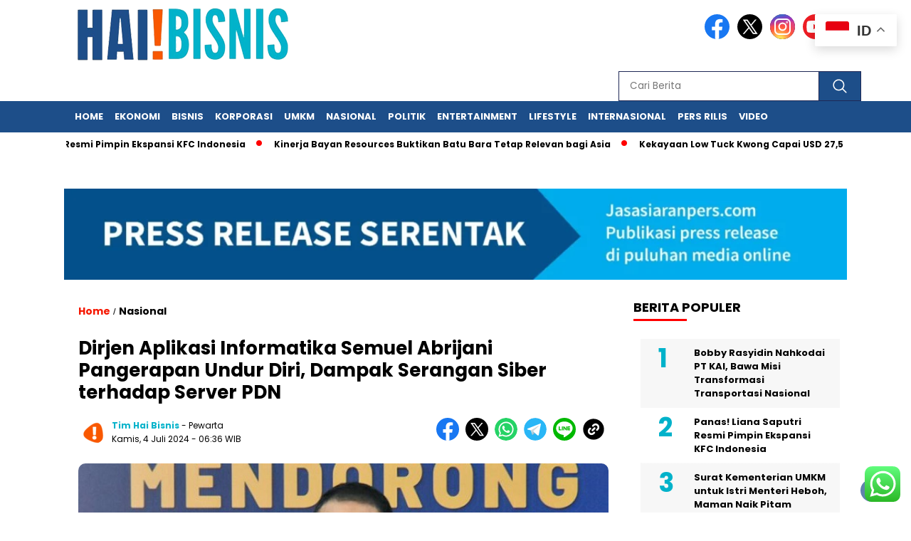

--- FILE ---
content_type: text/html; charset=utf-8
request_url: https://www.google.com/recaptcha/api2/aframe
body_size: 268
content:
<!DOCTYPE HTML><html><head><meta http-equiv="content-type" content="text/html; charset=UTF-8"></head><body><script nonce="xjNQonpxNlOsqzPm_UWAEA">/** Anti-fraud and anti-abuse applications only. See google.com/recaptcha */ try{var clients={'sodar':'https://pagead2.googlesyndication.com/pagead/sodar?'};window.addEventListener("message",function(a){try{if(a.source===window.parent){var b=JSON.parse(a.data);var c=clients[b['id']];if(c){var d=document.createElement('img');d.src=c+b['params']+'&rc='+(localStorage.getItem("rc::a")?sessionStorage.getItem("rc::b"):"");window.document.body.appendChild(d);sessionStorage.setItem("rc::e",parseInt(sessionStorage.getItem("rc::e")||0)+1);localStorage.setItem("rc::h",'1768593630196');}}}catch(b){}});window.parent.postMessage("_grecaptcha_ready", "*");}catch(b){}</script></body></html>